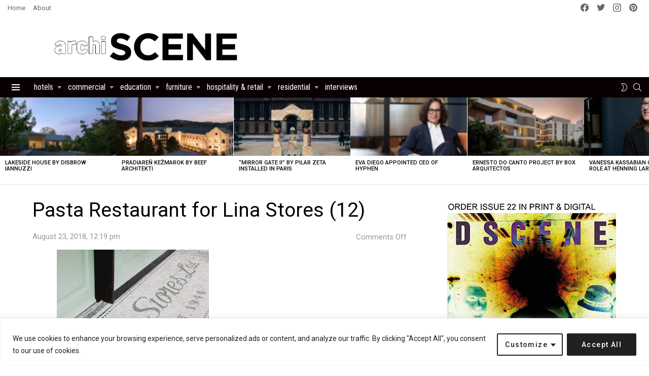

--- FILE ---
content_type: text/html; charset=utf-8
request_url: https://www.google.com/recaptcha/api2/aframe
body_size: 265
content:
<!DOCTYPE HTML><html><head><meta http-equiv="content-type" content="text/html; charset=UTF-8"></head><body><script nonce="gBb9Oc1k_Y7xB8a5viPpUg">/** Anti-fraud and anti-abuse applications only. See google.com/recaptcha */ try{var clients={'sodar':'https://pagead2.googlesyndication.com/pagead/sodar?'};window.addEventListener("message",function(a){try{if(a.source===window.parent){var b=JSON.parse(a.data);var c=clients[b['id']];if(c){var d=document.createElement('img');d.src=c+b['params']+'&rc='+(localStorage.getItem("rc::a")?sessionStorage.getItem("rc::b"):"");window.document.body.appendChild(d);sessionStorage.setItem("rc::e",parseInt(sessionStorage.getItem("rc::e")||0)+1);localStorage.setItem("rc::h",'1769017827922');}}}catch(b){}});window.parent.postMessage("_grecaptcha_ready", "*");}catch(b){}</script></body></html>